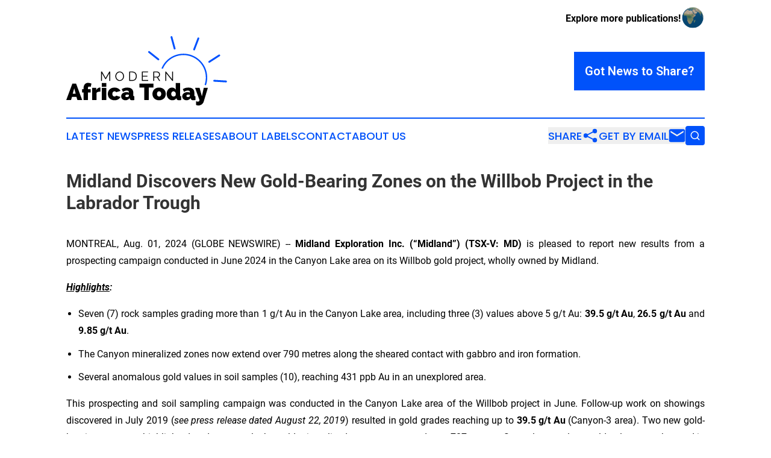

--- FILE ---
content_type: text/html;charset=utf-8
request_url: https://www.modernafricatoday.com/article/732178182-midland-discovers-new-gold-bearing-zones-on-the-willbob-project-in-the-labrador-trough
body_size: 10501
content:
<!DOCTYPE html>
<html lang="en">
<head>
  <title>Midland Discovers New Gold-Bearing Zones on the Willbob Project in the Labrador Trough | Modern Africa Today</title>
  <meta charset="utf-8">
  <meta name="viewport" content="width=device-width, initial-scale=1">
    <meta name="description" content="Modern Africa Today is an online news publication focusing on the Africa: Your daily news update on Africa">
    <link rel="icon" href="https://cdn.newsmatics.com/agp/sites/modernafricatoday-favicon-1.png" type="image/png">
  <meta name="csrf-token" content="oxaxnjN-ohmJeFzM1E0cUCx9ArAWJbzZGZyf9xZ9S6A=">
  <meta name="csrf-param" content="authenticity_token">
  <link href="/css/styles.min.css?v6eb3bc323562751890e3a74b24e16ad07f30b1f7" rel="stylesheet" data-turbo-track="reload">
  <link rel="stylesheet" href="/plugins/vanilla-cookieconsent/cookieconsent.css?v6eb3bc323562751890e3a74b24e16ad07f30b1f7">
  
<style type="text/css">
    :root {
        --color-primary-background: rgba(0, 82, 250, 0.5);
        --color-primary: #0052fa;
        --color-secondary: #000000;
    }
</style>

  <script type="importmap">
    {
      "imports": {
          "adController": "/js/controllers/adController.js?v6eb3bc323562751890e3a74b24e16ad07f30b1f7",
          "alertDialog": "/js/controllers/alertDialog.js?v6eb3bc323562751890e3a74b24e16ad07f30b1f7",
          "articleListController": "/js/controllers/articleListController.js?v6eb3bc323562751890e3a74b24e16ad07f30b1f7",
          "dialog": "/js/controllers/dialog.js?v6eb3bc323562751890e3a74b24e16ad07f30b1f7",
          "flashMessage": "/js/controllers/flashMessage.js?v6eb3bc323562751890e3a74b24e16ad07f30b1f7",
          "gptAdController": "/js/controllers/gptAdController.js?v6eb3bc323562751890e3a74b24e16ad07f30b1f7",
          "hamburgerController": "/js/controllers/hamburgerController.js?v6eb3bc323562751890e3a74b24e16ad07f30b1f7",
          "labelsDescription": "/js/controllers/labelsDescription.js?v6eb3bc323562751890e3a74b24e16ad07f30b1f7",
          "searchController": "/js/controllers/searchController.js?v6eb3bc323562751890e3a74b24e16ad07f30b1f7",
          "videoController": "/js/controllers/videoController.js?v6eb3bc323562751890e3a74b24e16ad07f30b1f7",
          "navigationController": "/js/controllers/navigationController.js?v6eb3bc323562751890e3a74b24e16ad07f30b1f7"          
      }
    }
  </script>
  <script>
      (function(w,d,s,l,i){w[l]=w[l]||[];w[l].push({'gtm.start':
      new Date().getTime(),event:'gtm.js'});var f=d.getElementsByTagName(s)[0],
      j=d.createElement(s),dl=l!='dataLayer'?'&l='+l:'';j.async=true;
      j.src='https://www.googletagmanager.com/gtm.js?id='+i+dl;
      f.parentNode.insertBefore(j,f);
      })(window,document,'script','dataLayer','GTM-KGCXW2X');
  </script>

  <script>
    window.dataLayer.push({
      'cookie_settings': 'delta'
    });
  </script>
</head>
<body class="df-5 is-subpage">
<noscript>
  <iframe src="https://www.googletagmanager.com/ns.html?id=GTM-KGCXW2X"
          height="0" width="0" style="display:none;visibility:hidden"></iframe>
</noscript>
<div class="layout">

  <!-- Top banner -->
  <div class="max-md:hidden w-full content universal-ribbon-inner flex justify-end items-center">
    <a href="https://www.affinitygrouppublishing.com/" target="_blank" class="brands">
      <span class="font-bold text-black">Explore more publications!</span>
      <div>
        <img src="/images/globe.png" height="40" width="40" class="icon-globe"/>
      </div>
    </a>
  </div>
  <header data-controller="hamburger">
  <div class="content">
    <div class="header-top">
      <div class="flex gap-2 masthead-container justify-between items-center">
        <div class="mr-4 logo-container">
          <a href="/">
              <img src="https://cdn.newsmatics.com/agp/sites/modernafricatoday-logo-1.svg" alt="Modern Africa Today"
                class="max-md:!h-[60px] lg:!max-h-[115px]" height="443678"
                width="auto" />
          </a>
        </div>
        <button class="hamburger relative w-8 h-6">
          <span aria-hidden="true"
            class="block absolute h-[2px] w-9 bg-[--color-primary] transform transition duration-500 ease-in-out -translate-y-[15px]"></span>
          <span aria-hidden="true"
            class="block absolute h-[2px] w-7 bg-[--color-primary] transform transition duration-500 ease-in-out translate-x-[7px]"></span>
          <span aria-hidden="true"
            class="block absolute h-[2px] w-9 bg-[--color-primary] transform transition duration-500 ease-in-out translate-y-[15px]"></span>
        </button>
        <a href="/submit-news" class="max-md:hidden button button-upload-content button-primary w-fit">
          <span>Got News to Share?</span>
        </a>
      </div>
      <!--  Screen size line  -->
      <div class="absolute bottom-0 -ml-[20px] w-screen h-[1px] bg-[--color-primary] z-50 md:hidden">
      </div>
    </div>
    <!-- Navigation bar -->
    <div class="navigation is-hidden-on-mobile" id="main-navigation">
      <div class="w-full md:hidden">
        <div data-controller="search" class="relative w-full">
  <div data-search-target="form" class="relative active">
    <form data-action="submit->search#performSearch" class="search-form">
      <input type="text" name="query" placeholder="Search..." data-search-target="input" class="search-input md:hidden" />
      <button type="button" data-action="click->search#toggle" data-search-target="icon" class="button-search">
        <img height="18" width="18" src="/images/search.svg" />
      </button>
    </form>
  </div>
</div>

      </div>
      <nav class="navigation-part">
          <a href="/latest-news" class="nav-link">
            Latest News
          </a>
          <a href="/press-releases" class="nav-link">
            Press Releases
          </a>
          <a href="/about-labels" class="nav-link">
            About Labels
          </a>
          <a href="/contact" class="nav-link">
            Contact
          </a>
          <a href="/about" class="nav-link">
            About Us
          </a>
      </nav>
      <div class="w-full md:w-auto md:justify-end">
        <div data-controller="navigation" class="header-actions hidden">
  <button class="nav-link flex gap-1 items-center" onclick="window.ShareDialog.openDialog()">
    <span data-navigation-target="text">
      Share
    </span>
    <span class="icon-share"></span>
  </button>
  <button onclick="window.AlertDialog.openDialog()" class="nav-link nav-link-email flex items-center gap-1.5">
    <span data-navigation-target="text">
      Get by Email
    </span>
    <span class="icon-mail"></span>
  </button>
  <div class="max-md:hidden">
    <div data-controller="search" class="relative w-full">
  <div data-search-target="form" class="relative active">
    <form data-action="submit->search#performSearch" class="search-form">
      <input type="text" name="query" placeholder="Search..." data-search-target="input" class="search-input md:hidden" />
      <button type="button" data-action="click->search#toggle" data-search-target="icon" class="button-search">
        <img height="18" width="18" src="/images/search.svg" />
      </button>
    </form>
  </div>
</div>

  </div>
</div>

      </div>
      <a href="/submit-news" class="md:hidden uppercase button button-upload-content button-primary w-fit">
        <span>Got News to Share?</span>
      </a>
      <a href="https://www.affinitygrouppublishing.com/" target="_blank" class="nav-link-agp">
        Explore more publications!
        <img src="/images/globe.png" height="35" width="35" />
      </a>
    </div>
  </div>
</header>

  <div id="main-content" class="content">
    <div id="flash-message"></div>
    <h1>Midland Discovers New Gold-Bearing Zones on the Willbob Project in the Labrador Trough</h1>
<div class="press-release">
  
      <p align="justify">MONTREAL, Aug.  01, 2024  (GLOBE NEWSWIRE) -- <strong>Midland Exploration Inc. (&#x201C;Midland&#x201D;) (TSX-V:&#xA0;MD) </strong>is pleased to report new results from a prospecting campaign conducted in June 2024 in the Canyon Lake area on its Willbob gold project, wholly owned by Midland.<br></p>  <p align="justify"><strong><em><u>Highlights</u></em></strong><strong><em>:</em></strong></p>  <ul type="disc">
<li style="margin-bottom:8pt; text-align:justify;">Seven (7) rock samples grading more than 1&#xA0;g/t Au in the Canyon Lake area, including three (3) values above 5&#xA0;g/t Au: <strong>39.5&#xA0;g/t Au</strong>, <strong>26.5&#xA0;g/t Au</strong> and <strong>9.85&#xA0;g/t Au</strong>.</li>
<li style="margin-bottom:8pt; text-align:justify;">The Canyon mineralized zones now extend over 790&#xA0;metres along the sheared contact with gabbro and iron formation.</li>
<li style="margin-bottom:8pt; text-align:justify;">Several anomalous gold values in soil samples (10), reaching 431&#xA0;ppb Au in an unexplored area.<br>
</li>
</ul>  <p align="justify">This prospecting and soil sampling campaign was conducted in the Canyon Lake area of the Willbob project in June. Follow-up work on showings discovered in July 2019 (<em>see press release dated August 22, 2019</em>) resulted in gold grades reaching up to <strong>39.5&#xA0;g/t Au </strong>(Canyon-3 area). Two new gold-bearing areas are highlighted and as a result, the gold mineralized zones now extend over 787&#xA0;metres. Several anomalous gold values are observed in soil samples and will require follow-up work. <em>Gold values above 0.100&#xA0;ppm in rock samples and above 10&#xA0;ppb in soil samples are listed in the table below.</em></p> <table style="border-collapse: collapse; width:100%; border-collapse:collapse ;">
<tr>
<td style="max-width:20%; width:20%; min-width:20%;;border-top: solid black 1pt ; border-left: solid black 1pt ; text-align: center ;  vertical-align: middle; vertical-align: bottom ; "><strong><em>Rock samples</em></strong></td>
<td style="max-width:20%; width:20%; min-width:20%;;border-top: solid black 1pt ; text-align: center ;  vertical-align: middle; vertical-align: bottom ; "><strong><em>g/t Au</em></strong></td>
<td style="max-width:20%; width:20%; min-width:20%;;border-top: solid black 1pt ; border-right: solid black 1pt ; text-align: center ;  vertical-align: middle; vertical-align: bottom ; "><strong>Location</strong></td>
<td style="max-width:20%; width:20%; min-width:20%;;border-top: solid black 1pt ; text-align: center ;  vertical-align: middle; vertical-align: bottom ; "><strong>Soil samples</strong></td>
<td style="max-width:20%; width:20%; min-width:20%;;border-top: solid black 1pt ; border-right: solid black 1pt ; text-align: center ;  vertical-align: middle; vertical-align: bottom ; "><strong>Au ppb</strong></td>
</tr>
<tr>
<td style="border-left: solid black 1pt ; text-align: center ;  vertical-align: middle; vertical-align: bottom ; "><strong><em>C1457706</em></strong></td>
<td style="text-align: center ;  vertical-align: middle; vertical-align: bottom ; "><strong><em>39.5</em></strong></td>
<td style="border-right: solid black 1pt ; text-align: center ;  vertical-align: middle; vertical-align: bottom ; ">13&#xA0;m NW of Canyon-3</td>
<td style="text-align: center ;  vertical-align: middle; vertical-align: bottom ; ">C1457938</td>
<td style="border-right: solid black 1pt ; text-align: center ;  vertical-align: middle; vertical-align: bottom ; ">431</td>
</tr>
<tr>
<td style="border-left: solid black 1pt ; text-align: center ;  vertical-align: middle; vertical-align: bottom ; "><strong><em>C1457502</em></strong></td>
<td style="text-align: center ;  vertical-align: middle; vertical-align: bottom ; "><strong><em>26.5</em></strong></td>
<td style="border-right: solid black 1pt ; text-align: center ;  vertical-align: middle; vertical-align: bottom ; ">35&#xA0;m NW of Canyon-1</td>
<td style="text-align: center ;  vertical-align: middle; vertical-align: bottom ; ">C1457917</td>
<td style="border-right: solid black 1pt ; text-align: center ;  vertical-align: middle; vertical-align: bottom ; ">95</td>
</tr>
<tr>
<td style="border-left: solid black 1pt ; text-align: center ;  vertical-align: middle; vertical-align: bottom ; "><strong><em>C1457512</em></strong></td>
<td style="text-align: center ;  vertical-align: middle; vertical-align: bottom ; "><strong><em>9.85</em></strong></td>
<td style="border-right: solid black 1pt ; text-align: center ;  vertical-align: middle; vertical-align: bottom ; ">100&#xA0;m NW of Canyon-1</td>
<td style="text-align: center ;  vertical-align: middle; vertical-align: bottom ; ">C1457906</td>
<td style="border-right: solid black 1pt ; text-align: center ;  vertical-align: middle; vertical-align: bottom ; ">76</td>
</tr>
<tr>
<td style="border-left: solid black 1pt ; text-align: center ;  vertical-align: middle; vertical-align: bottom ; "><strong><em>C1457705</em></strong></td>
<td style="text-align: center ;  vertical-align: middle; vertical-align: bottom ; "><strong><em>4.66</em></strong></td>
<td style="border-right: solid black 1pt ; text-align: center ;  vertical-align: middle; vertical-align: bottom ; ">5&#xA0;m SE of Canyon-3</td>
<td style="text-align: center ;  vertical-align: middle; vertical-align: bottom ; ">C1457977</td>
<td style="border-right: solid black 1pt ; text-align: center ;  vertical-align: middle; vertical-align: bottom ; ">62</td>
</tr>
<tr>
<td style="border-left: solid black 1pt ; text-align: center ;  vertical-align: middle; vertical-align: bottom ; "><strong><em>C1457657</em></strong></td>
<td style="text-align: center ;  vertical-align: middle; vertical-align: bottom ; "><strong><em>3.74</em></strong></td>
<td style="border-right: solid black 1pt ; text-align: center ;  vertical-align: middle; vertical-align: bottom ; ">92&#xA0;m NW of Canyon-1</td>
<td style="text-align: center ;  vertical-align: middle; vertical-align: bottom ; ">C1457976</td>
<td style="border-right: solid black 1pt ; text-align: center ;  vertical-align: middle; vertical-align: bottom ; ">32</td>
</tr>
<tr>
<td style="border-left: solid black 1pt ; text-align: center ;  vertical-align: middle; vertical-align: bottom ; "><strong><em>C1457658</em></strong></td>
<td style="text-align: center ;  vertical-align: middle; vertical-align: bottom ; "><strong><em>2.96</em></strong></td>
<td style="border-right: solid black 1pt ; text-align: center ;  vertical-align: middle; vertical-align: bottom ; ">92&#xA0;m NW of Canyon-1</td>
<td style="text-align: center ;  vertical-align: middle; vertical-align: bottom ; ">C1457948</td>
<td style="border-right: solid black 1pt ; text-align: center ;  vertical-align: middle; vertical-align: bottom ; ">31</td>
</tr>
<tr>
<td style="border-left: solid black 1pt ; text-align: center ;  vertical-align: middle; vertical-align: bottom ; "><strong><em>C1457718</em></strong></td>
<td style="text-align: center ;  vertical-align: middle; vertical-align: bottom ; "><strong><em>1.07</em></strong></td>
<td style="border-right: solid black 1pt ; text-align: center ;  vertical-align: middle; vertical-align: bottom ; ">111&#xA0;m NW of Canyon-1</td>
<td style="text-align: center ;  vertical-align: middle; vertical-align: bottom ; ">C1457920</td>
<td style="border-right: solid black 1pt ; text-align: center ;  vertical-align: middle; vertical-align: bottom ; ">30</td>
</tr>
<tr>
<td style="border-left: solid black 1pt ; text-align: center ;  vertical-align: middle; vertical-align: bottom ; "><em>C1457665</em></td>
<td style="text-align: center ;  vertical-align: middle; vertical-align: bottom ; "><em>0.819</em></td>
<td style="border-right: solid black 1pt ; text-align: center ;  vertical-align: middle; vertical-align: bottom ; ">487&#xA0;m NW of Canyon-3</td>
<td style="text-align: center ;  vertical-align: middle; vertical-align: bottom ; ">C1457945</td>
<td style="border-right: solid black 1pt ; text-align: center ;  vertical-align: middle; vertical-align: bottom ; ">28</td>
</tr>
<tr>
<td style="border-left: solid black 1pt ; text-align: center ;  vertical-align: middle; vertical-align: bottom ; "><em>C1457513</em></td>
<td style="text-align: center ;  vertical-align: middle; vertical-align: bottom ; "><em>0.793</em></td>
<td style="border-right: solid black 1pt ; text-align: center ;  vertical-align: middle; vertical-align: bottom ; ">112&#xA0;m NW of Canyon-1</td>
<td style="text-align: center ;  vertical-align: middle; vertical-align: bottom ; ">C1457947</td>
<td style="border-right: solid black 1pt ; text-align: center ;  vertical-align: middle; vertical-align: bottom ; ">12</td>
</tr>
<tr>
<td style="border-left: solid black 1pt ; text-align: center ;  vertical-align: middle; vertical-align: bottom ; "><em>C1457707</em></td>
<td style="text-align: center ;  vertical-align: middle; vertical-align: bottom ; "><em>0.632</em></td>
<td style="border-right: solid black 1pt ; text-align: center ;  vertical-align: middle; vertical-align: bottom ; ">Footwall of 39.5&#xA0;g/t Au</td>
<td style="text-align: center ;  vertical-align: middle; vertical-align: bottom ; ">C1457975</td>
<td style="border-right: solid black 1pt ; text-align: center ;  vertical-align: middle; vertical-align: bottom ; ">11</td>
</tr>
<tr>
<td style="border-left: solid black 1pt ; text-align: center ;  vertical-align: middle; vertical-align: bottom ; "><em>C1457673</em></td>
<td style="text-align: center ;  vertical-align: middle; vertical-align: bottom ; "><em>0.324</em></td>
<td style="border-right: solid black 1pt ; text-align: center ;  vertical-align: middle; vertical-align: bottom ; ">487&#xA0;m NW of Canyon-3</td>
<td style="text-align: center ;  vertical-align: middle; vertical-align: bottom ; ">&#xA0;</td>
<td style="border-right: solid black 1pt ; text-align: center ;  vertical-align: middle; vertical-align: bottom ; ">&#xA0;</td>
</tr>
<tr>
<td style="border-left: solid black 1pt ; text-align: center ;  vertical-align: middle; vertical-align: bottom ; "><em>C1457561</em></td>
<td style="text-align: center ;  vertical-align: middle; vertical-align: bottom ; "><em>0.281</em></td>
<td style="border-right: solid black 1pt ; text-align: center ;  vertical-align: middle; vertical-align: bottom ; ">260&#xA0;m NW of Canyon-3</td>
<td style="text-align: center ;  vertical-align: middle; vertical-align: bottom ; ">&#xA0;</td>
<td style="border-right: solid black 1pt ; text-align: center ;  vertical-align: middle; vertical-align: bottom ; ">&#xA0;</td>
</tr>
<tr>
<td style="border-left: solid black 1pt ; text-align: center ;  vertical-align: middle; vertical-align: bottom ; "><em>C1457727</em></td>
<td style="text-align: center ;  vertical-align: middle; vertical-align: bottom ; "><em>0.218</em></td>
<td style="border-right: solid black 1pt ; text-align: center ;  vertical-align: middle; vertical-align: bottom ; ">487&#xA0;m NW of Canyon-3</td>
<td style="text-align: center ;  vertical-align: middle; vertical-align: bottom ; ">&#xA0;</td>
<td style="border-right: solid black 1pt ; text-align: center ;  vertical-align: middle; vertical-align: bottom ; ">&#xA0;</td>
</tr>
<tr>
<td style="border-left: solid black 1pt ; text-align: center ;  vertical-align: middle; vertical-align: bottom ; "><em>C1457555</em></td>
<td style="text-align: center ;  vertical-align: middle; vertical-align: bottom ; "><em>0.16</em></td>
<td style="border-right: solid black 1pt ; text-align: center ;  vertical-align: middle; vertical-align: bottom ; ">38&#xA0;m W of Canyon-3</td>
<td style="text-align: center ;  vertical-align: middle; vertical-align: bottom ; ">&#xA0;</td>
<td style="border-right: solid black 1pt ; text-align: center ;  vertical-align: middle; vertical-align: bottom ; ">&#xA0;</td>
</tr>
<tr>
<td style="border-left: solid black 1pt ; text-align: center ;  vertical-align: middle; vertical-align: bottom ; "><em>C1457728</em></td>
<td style="text-align: center ;  vertical-align: middle; vertical-align: bottom ; "><em>0.148</em></td>
<td style="border-right: solid black 1pt ; text-align: center ;  vertical-align: middle; vertical-align: bottom ; ">487&#xA0;m NW of Canyon-3</td>
<td style="text-align: center ;  vertical-align: middle; vertical-align: bottom ; ">&#xA0;</td>
<td style="border-right: solid black 1pt ; text-align: center ;  vertical-align: middle; vertical-align: bottom ; ">&#xA0;</td>
</tr>
<tr>
<td style="border-left: solid black 1pt ; text-align: center ;  vertical-align: middle; vertical-align: bottom ; "><em>C1457654</em></td>
<td style="text-align: center ;  vertical-align: middle; vertical-align: bottom ; "><em>0.144</em></td>
<td style="border-right: solid black 1pt ; text-align: center ;  vertical-align: middle; vertical-align: bottom ; ">38&#xA0;m W of Canyon-3</td>
<td style="text-align: center ;  vertical-align: middle; vertical-align: bottom ; ">&#xA0;</td>
<td style="border-right: solid black 1pt ; text-align: center ;  vertical-align: middle; vertical-align: bottom ; ">&#xA0;</td>
</tr>
<tr>
<td style="border-bottom: solid black 1pt ; border-left: solid black 1pt ; text-align: center ;  vertical-align: middle; vertical-align: bottom ; "><em>C1457519</em></td>
<td style="border-bottom: solid black 1pt ; text-align: center ;  vertical-align: middle; vertical-align: bottom ; "><em>0.143</em></td>
<td style="border-right: solid black 1pt ; border-bottom: solid black 1pt ; text-align: center ;  vertical-align: middle; vertical-align: bottom ; ">487&#xA0;m NW of Canyon-3</td>
<td style="border-bottom: solid black 1pt ; text-align: center ;  vertical-align: middle; vertical-align: bottom ; ">&#xA0;</td>
<td style="border-right: solid black 1pt ; border-bottom: solid black 1pt ; text-align: center ;  vertical-align: middle; vertical-align: bottom ; ">&#xA0;</td>
</tr>
</table> <p><strong><br></strong></p>  <p><strong>Follow-up prospecting work on the Canyon Lake occurrences</strong></p>  <p align="justify">Prospecting work carried out in July 2019 led to the discovery of three new high-grade gold occurrences on new claims acquired by Midland in 2019 in the Canyon Lake area (<em>see press release dated August 22, 2019</em>). The Canyon-1 showing yielded high-grade gold values reaching <strong>31.5&#xA0;g/t Au, 5.95&#xA0;g/t Au, and 3.77&#xA0;g/t Au </strong>(grab samples).</p>  <p align="justify">At the Canyon-2 showing, located 250 metres northwest of Canyon-1, grades reaching <strong>23.5&#xA0;g/t, 18.55&#xA0;g/t Au, 4.94&#xA0;g/t Au, 2.08&#xA0;g/t Au, and 1.01&#xA0;g/t Au</strong> were obtained in grab samples.</p>  <p align="justify">Finally, the Canyon-3 showing, located 30&#xA0;m north of Canyon-2, yielded grades of <strong>6.85&#xA0;g/t and</strong> <strong>3.35&#xA0;g/t Au </strong>in grab samples in July 2019.</p>  <p align="justify">Twelve (12) additional grab samples collected between Canyon-1 and Canyon-3 also yielded values between 0.1&#xA0;g/t and 1&#xA0;g/t Au.</p>  <p align="justify"><strong><u>Cautionary statements:</u></strong></p>  <p align="justify">Note that grades obtained in grab samples are not necessarily representative of mineralized zones.</p>  <p align="justify"><strong>Quality control</strong></p>  <p align="justify">During the last prospecting program, assay samples (grabs) were taken and sent to a certified commercial laboratory (Actlab). A strict QA/QC program was applied to all samples which includes insertion of mineralized standards and blank samples for each batch of 20 samples. The gold analyses were completed by fire assay with atomic absorption finish on 50 grams of materials. The samples were also analyzed using a multi-element (60) geochemical group by 4-acid digestion followed by ICP-OES (Inductively Coupled Plasma Optical Emission Spectroscopy) finish.</p>  <p align="justify"><strong>About Midland </strong></p>  <p align="justify">Midland targets the excellent mineral potential of Quebec to make the discovery of new world-class deposits of gold, platinum group elements and base metals. Midland is proud to count on reputable partners such as BHP Canada Inc., Rio Tinto Exploration Canada Inc., Barrick Gold Corporation, Probe Gold Inc., Wallbridge Mining Company Ltd, Agnico Eagle Mines Limited, Electric Element Mining Corp., SOQUEM Inc., Brunswick Exploration Inc., Nunavik Mineral Exploration Fund, and Abcourt Mines Inc. Midland prefers to work in partnership and intends to quickly conclude additional agreements in regard to newly acquired properties. Management is currently reviewing other opportunities and projects to build up the Corporation portfolio and generate shareholder value.</p>  <p align="justify">This press release was reviewed and approved by Richard D St-Cyr, Exploration Director for Midland Exploration and Qualified Person as defined by NI 43-101, who has also approved the technical content of this press release.</p>  <p align="justify">For further information, please consult Midland&#x2019;s website or contact:</p>  <p align="justify">Gino Roger, President and Chief Executive Officer</p>  <p align="justify">Tel.: 450 420-5977<br>Fax: 450 420-5978<br>Email: <a href="https://www.globenewswire.com/Tracker?data=n58khh96unGgrZUBarEfzk1L_Qq4jhN1Cb7fOOYnnlPt0_NqRQxZdZ0SyK2-GlpSSrrrntSSII5NQpfODkvEMTkxgSjBgAYezOIsE2TXx9Wl-mA2C7hXCp--jBCanDwA" rel="nofollow" target="_blank">info@midlandexploration.com</a><br>Website: <a href="https://www.globenewswire.com/Tracker?data=_5s555LaVkxM6kWpu58Ou0Yfw46RcjCCcjQ-UrXYz8dY_cDQgq2WWZKl-aNyttCw-cjRI7SvV6H98mdHeDfDbv97NEcH3bNwEgGF3PTnRVCNpXguVGeGREgVzFHevj5t" rel="nofollow" target="_blank">www.midlandexploration.com</a></p>  <p align="justify"><em>Neither TSX Venture Exchange nor its Regulation Services Provider (as that term is defined in the policies of the TSX Venture Exchange) accepts responsibility for the adequacy or accuracy of this release.</em></p>  <p align="justify"><em>Forward-looking statements</em></p>  <p align="justify"><em>This news release contains forward-looking statements and forward-looking information (together, &#x201C;forward-looking statements&#x201D;) within the meaning of applicable securities laws. Forward-looking statements include the funding under the Generative Phase, the advancement of a project to the Testing Phase, the expenditure amount under the Testing Phase, the payment of success fees to Midland, the advancement of a project to the Joint Venture Phase and other estimates and statements that describe Midland&#x2019;s future plans, objectives or goals, including words to the effect that Midland or management expects a stated condition or result to occur. All statements, other than statements of historical facts, are forward-looking statements. Forward-looking statements involve risks, uncertainties and other factors that could cause actual results, performance, prospects and opportunities to differ materially from those expressed or implied by such forward-looking statements. Factors that could cause actual results to differ materially from these forward-looking statements include, without limitation, certain rights of BHP to cease funding under the Alliance, the results of exploration in the AOI, Midland&#x2019; ability to contribute funding to maintain its interests in Designated Projects, Midland&#x2019;s ability to fund its contributions under a joint venture, if formed, or have any participating interest diluted, changes in general economic conditions and conditions in the financial markets, changes in demand and prices for minerals, failure to obtain the requisite permits and approvals from government bodies and third parties, regulatory and governmental policy changes (laws and policies) and those risks set out in Midland&#x2019;s public documents, including in each management discussion and analysis, filed on SEDAR at www.sedar.com. Although Midland believes that the assumptions and factors used in preparing the forward-looking statements are reasonable, undue reliance should not be placed on these statements, which only apply as of the date of this news release, and no assurance can be given that such events will occur in the disclosed timeframes or at all. Except where required by applicable law, Midland disclaims any intention or obligation to update or revise any forward-looking statement, whether as a result of new information, future events or otherwise.</em></p>  <p>Photos accompanying this announcement are available at:</p>  <p><a href="https://www.globenewswire.com/Tracker?data=[base64]" rel="nofollow" target="_blank">https://www.globenewswire.com/NewsRoom/AttachmentNg/20be16f4-7178-4b75-bd3b-ba97f347479a</a></p>  <p align="justify"><a href="https://www.globenewswire.com/Tracker?data=[base64]" rel="nofollow" target="_blank">https://www.globenewswire.com/NewsRoom/AttachmentNg/74c418e6-cae6-441c-877e-5eb90c2b4d67</a></p>  <p align="justify"><a href="https://www.globenewswire.com/Tracker?data=[base64]" rel="nofollow" target="_blank">https://www.globenewswire.com/NewsRoom/AttachmentNg/61872422-8883-4b82-a062-4abc5e6f0516</a><br></p>  <p align="justify"><a href="https://www.globenewswire.com/Tracker?data=[base64]" rel="nofollow" target="_blank">https://www.globenewswire.com/NewsRoom/AttachmentNg/935eefe7-1fc0-4ee8-b2a6-977022b55b8a</a><br></p>  <p align="justify"><a href="https://www.globenewswire.com/Tracker?data=[base64]" rel="nofollow" target="_blank">https://www.globenewswire.com/NewsRoom/AttachmentNg/72c819bb-a320-4da7-b120-baf10cc0611b</a><br></p>  <p align="justify"><a href="https://www.globenewswire.com/Tracker?data=[base64]" rel="nofollow" target="_blank">https://www.globenewswire.com/NewsRoom/AttachmentNg/f0f87555-ecee-4df8-9638-cf61940d7a72</a></p>  <p align="justify"></p> <img class="__GNW8366DE3E__IMG" src="https://www.globenewswire.com/newsroom/ti?nf=OTE5NzAzNCM2NDAyNDgyIzIwODYzODI="> <br><img src="https://ml.globenewswire.com/media/ZjRiNGIzMTYtY2JkNi00ZmUzLTkzZjQtZDU5NGJlMzg3NTFmLTEwOTc5NTM=/tiny/Exploration-Midland-Inc.png" referrerpolicy="no-referrer-when-downgrade"><p><a href="https://www.globenewswire.com/NewsRoom/AttachmentNg/3e4ce21f-9796-45f4-b210-a629e007f63a" rel="nofollow"><img src="https://ml.globenewswire.com/media/3e4ce21f-9796-45f4-b210-a629e007f63a/small/midland-logo-png.png" border="0" width="150" height="86" alt="Primary Logo"></a></p>
<div style="padding:0px;width: 100%;">
<div style="clear:both"></div>
<div style="float: right;padding-left:20px">
<div><h5>Table</h5></div>
<div> <a target="_blank" href="https://www.globenewswire.com/NewsRoom/AttachmentNg/20be16f4-7178-4b75-bd3b-ba97f347479a/en" rel="nofollow"><img src="https://ml.globenewswire.com/media/20be16f4-7178-4b75-bd3b-ba97f347479a/medium/table.png"> </a>
</div>
<p></p>
<div> <h5>Gold values</h5>
</div>
<div><h5>Figure 1 </h5></div>
<div> <a target="_blank" href="https://www.globenewswire.com/NewsRoom/AttachmentNg/74c418e6-cae6-441c-877e-5eb90c2b4d67/en" rel="nofollow"><img src="https://ml.globenewswire.com/media/74c418e6-cae6-441c-877e-5eb90c2b4d67/medium/figure-1.JPG"> </a>
</div>
<p></p>
<div> <h5>Willbob Project Regional Location</h5>
</div>
<div><h5>Figure 2 </h5></div>
<div> <a target="_blank" href="https://www.globenewswire.com/NewsRoom/AttachmentNg/61872422-8883-4b82-a062-4abc5e6f0516/en" rel="nofollow"><img src="https://ml.globenewswire.com/media/61872422-8883-4b82-a062-4abc5e6f0516/medium/figure-2.JPG"> </a>
</div>
<p></p>
<div> <h5>Willbob Gold Showings</h5>
</div>
<div><h5>Figure 3 </h5></div>
<div> <a target="_blank" href="https://www.globenewswire.com/NewsRoom/AttachmentNg/935eefe7-1fc0-4ee8-b2a6-977022b55b8a/en" rel="nofollow"><img src="https://ml.globenewswire.com/media/935eefe7-1fc0-4ee8-b2a6-977022b55b8a/medium/figure-3.jpg"> </a>
</div>
<p></p>
<div> <h5>Canyon Lake New Gold Zones</h5>
</div>
<div><h5>Figure 4 </h5></div>
<div> <a target="_blank" href="https://www.globenewswire.com/NewsRoom/AttachmentNg/72c819bb-a320-4da7-b120-baf10cc0611b/en" rel="nofollow"><img src="https://ml.globenewswire.com/media/72c819bb-a320-4da7-b120-baf10cc0611b/medium/figure-4.JPG"> </a>
</div>
<p></p>
<div> <h5>Willbob Project (Canyon-3)</h5>
</div>
<div><h5>Figure 5 </h5></div>
<div> <a target="_blank" href="https://www.globenewswire.com/NewsRoom/AttachmentNg/f0f87555-ecee-4df8-9638-cf61940d7a72/en" rel="nofollow"><img src="https://ml.globenewswire.com/media/f0f87555-ecee-4df8-9638-cf61940d7a72/medium/figure-5.JPG"> </a>
</div>
<p></p>
<div> <h5>Willbob Project (Canyon-3)</h5>
</div>
</div>
</div>
    <p>
  Legal Disclaimer:
</p>
<p>
  EIN Presswire provides this news content "as is" without warranty of any kind. We do not accept any responsibility or liability
  for the accuracy, content, images, videos, licenses, completeness, legality, or reliability of the information contained in this
  article. If you have any complaints or copyright issues related to this article, kindly contact the author above.
</p>
<img class="prtr" src="https://www.einpresswire.com/tracking/article.gif?t=5&a=pTbPw181gwasBQCG&i=8QP57XxThCzeXEli" alt="">
</div>

  </div>
</div>
<footer class="footer footer-with-line">
  <div class="content flex flex-col">
    <p class="footer-text text-sm mb-4 order-2 lg:order-1">© 1995-2026 Newsmatics Inc. dba Affinity Group Publishing &amp; Modern Africa Today. All Rights Reserved.</p>
    <div class="footer-nav lg:mt-2 mb-[30px] lg:mb-0 flex gap-7 flex-wrap justify-center order-1 lg:order-2">
        <a href="/about" class="footer-link">About</a>
        <a href="/archive" class="footer-link">Press Release Archive</a>
        <a href="/submit-news" class="footer-link">Submit Press Release</a>
        <a href="/legal/terms" class="footer-link">Terms &amp; Conditions</a>
        <a href="/legal/dmca" class="footer-link">Copyright/DMCA Policy</a>
        <a href="/legal/privacy" class="footer-link">Privacy Policy</a>
        <a href="/contact" class="footer-link">Contact</a>
    </div>
  </div>
</footer>
<div data-controller="dialog" data-dialog-url-value="/" data-action="click->dialog#clickOutside">
  <dialog
    class="modal-shadow fixed backdrop:bg-black/20 z-40 text-left bg-white rounded-full w-[350px] h-[350px] overflow-visible"
    data-dialog-target="modal"
  >
    <div class="text-center h-full flex items-center justify-center">
      <button data-action="click->dialog#close" type="button" class="modal-share-close-button">
        ✖
      </button>
      <div>
        <div class="mb-4">
          <h3 class="font-bold text-[28px] mb-3">Share us</h3>
          <span class="text-[14px]">on your social networks:</span>
        </div>
        <div class="flex gap-6 justify-center text-center">
          <a href="https://www.facebook.com/sharer.php?u=https://www.modernafricatoday.com" class="flex flex-col items-center font-bold text-[#4a4a4a] text-sm" target="_blank">
            <span class="h-[55px] flex items-center">
              <img width="40px" src="/images/fb.png" alt="Facebook" class="mb-2">
            </span>
            <span class="text-[14px]">
              Facebook
            </span>
          </a>
          <a href="https://www.linkedin.com/sharing/share-offsite/?url=https://www.modernafricatoday.com" class="flex flex-col items-center font-bold text-[#4a4a4a] text-sm" target="_blank">
            <span class="h-[55px] flex items-center">
              <img width="40px" height="40px" src="/images/linkedin.png" alt="LinkedIn" class="mb-2">
            </span>
            <span class="text-[14px]">
            LinkedIn
            </span>
          </a>
        </div>
      </div>
    </div>
  </dialog>
</div>

<div data-controller="alert-dialog" data-action="click->alert-dialog#clickOutside">
  <dialog
    class="fixed backdrop:bg-black/20 modal-shadow z-40 text-left bg-white rounded-full w-full max-w-[450px] aspect-square overflow-visible"
    data-alert-dialog-target="modal">
    <div class="flex items-center text-center -mt-4 h-full flex-1 p-8 md:p-12">
      <button data-action="click->alert-dialog#close" type="button" class="modal-close-button">
        ✖
      </button>
      <div class="w-full" data-alert-dialog-target="subscribeForm">
        <img class="w-8 mx-auto mb-4" src="/images/agps.svg" alt="AGPs" />
        <p class="md:text-lg">Get the latest news on this topic.</p>
        <h3 class="dialog-title mt-4">SIGN UP FOR FREE TODAY</h3>
        <form data-action="submit->alert-dialog#submit" method="POST" action="/alerts">
  <input type="hidden" name="authenticity_token" value="oxaxnjN-ohmJeFzM1E0cUCx9ArAWJbzZGZyf9xZ9S6A=">

  <input data-alert-dialog-target="fullnameInput" type="text" name="fullname" id="fullname" autocomplete="off" tabindex="-1">
  <label>
    <input data-alert-dialog-target="emailInput" placeholder="Email address" name="email" type="email"
      value=""
      class="rounded-xs mb-2 block w-full bg-white px-4 py-2 text-gray-900 border-[1px] border-solid border-gray-600 focus:border-2 focus:border-gray-800 placeholder:text-gray-400"
      required>
  </label>
  <div class="text-red-400 text-sm" data-alert-dialog-target="errorMessage"></div>

  <input data-alert-dialog-target="timestampInput" type="hidden" name="timestamp" value="1770006413" autocomplete="off" tabindex="-1">

  <input type="submit" value="Sign Up"
    class="!rounded-[3px] w-full mt-2 mb-4 bg-primary px-5 py-2 leading-5 font-semibold text-white hover:color-primary/75 cursor-pointer">
</form>
<a data-action="click->alert-dialog#close" class="text-black underline hover:no-underline inline-block mb-4" href="#">No Thanks</a>
<p class="text-[15px] leading-[22px]">
  By signing to this email alert, you<br /> agree to our
  <a href="/legal/terms" class="underline text-primary hover:no-underline" target="_blank">Terms & Conditions</a>
</p>

      </div>
      <div data-alert-dialog-target="checkEmail" class="hidden">
        <img class="inline-block w-9" src="/images/envelope.svg" />
        <h3 class="dialog-title">Check Your Email</h3>
        <p class="text-lg mb-12">We sent a one-time activation link to <b data-alert-dialog-target="userEmail"></b>.
          Just click on the link to
          continue.</p>
        <p class="text-lg">If you don't see the email in your inbox, check your spam folder or <a
            class="underline text-primary hover:no-underline" data-action="click->alert-dialog#showForm" href="#">try
            again</a>
        </p>
      </div>

      <!-- activated -->
      <div data-alert-dialog-target="activated" class="hidden">
        <img class="w-8 mx-auto mb-4" src="/images/agps.svg" alt="AGPs" />
        <h3 class="dialog-title">SUCCESS</h3>
        <p class="text-lg">You have successfully confirmed your email and are subscribed to <b>
            Modern Africa Today
          </b> daily
          news alert.</p>
      </div>
      <!-- alreadyActivated -->
      <div data-alert-dialog-target="alreadyActivated" class="hidden">
        <img class="w-8 mx-auto mb-4" src="/images/agps.svg" alt="AGPs" />
        <h3 class="dialog-title">Alert was already activated</h3>
        <p class="text-lg">It looks like you have already confirmed and are receiving the <b>
            Modern Africa Today
          </b> daily news
          alert.</p>
      </div>
      <!-- activateErrorMessage -->
      <div data-alert-dialog-target="activateErrorMessage" class="hidden">
        <img class="w-8 mx-auto mb-4" src="/images/agps.svg" alt="AGPs" />
        <h3 class="dialog-title">Oops!</h3>
        <p class="text-lg mb-4">It looks like something went wrong. Please try again.</p>
        <form data-action="submit->alert-dialog#submit" method="POST" action="/alerts">
  <input type="hidden" name="authenticity_token" value="oxaxnjN-ohmJeFzM1E0cUCx9ArAWJbzZGZyf9xZ9S6A=">

  <input data-alert-dialog-target="fullnameInput" type="text" name="fullname" id="fullname" autocomplete="off" tabindex="-1">
  <label>
    <input data-alert-dialog-target="emailInput" placeholder="Email address" name="email" type="email"
      value=""
      class="rounded-xs mb-2 block w-full bg-white px-4 py-2 text-gray-900 border-[1px] border-solid border-gray-600 focus:border-2 focus:border-gray-800 placeholder:text-gray-400"
      required>
  </label>
  <div class="text-red-400 text-sm" data-alert-dialog-target="errorMessage"></div>

  <input data-alert-dialog-target="timestampInput" type="hidden" name="timestamp" value="1770006413" autocomplete="off" tabindex="-1">

  <input type="submit" value="Sign Up"
    class="!rounded-[3px] w-full mt-2 mb-4 bg-primary px-5 py-2 leading-5 font-semibold text-white hover:color-primary/75 cursor-pointer">
</form>
<a data-action="click->alert-dialog#close" class="text-black underline hover:no-underline inline-block mb-4" href="#">No Thanks</a>
<p class="text-[15px] leading-[22px]">
  By signing to this email alert, you<br /> agree to our
  <a href="/legal/terms" class="underline text-primary hover:no-underline" target="_blank">Terms & Conditions</a>
</p>

      </div>

      <!-- deactivated -->
      <div data-alert-dialog-target="deactivated" class="hidden">
        <img class="w-8 mx-auto mb-4" src="/images/agps.svg" alt="AGPs" />
        <h3 class="dialog-title">You are Unsubscribed!</h3>
        <p class="text-lg">You are no longer receiving the <b>
            Modern Africa Today
          </b>daily news alert.</p>
      </div>
      <!-- alreadyDeactivated -->
      <div data-alert-dialog-target="alreadyDeactivated" class="hidden">
        <img class="w-8 mx-auto mb-4" src="/images/agps.svg" alt="AGPs" />
        <h3 class="dialog-title">You have already unsubscribed!</h3>
        <p class="text-lg">You are no longer receiving the <b>
            Modern Africa Today
          </b> daily news alert.</p>
      </div>
      <!-- deactivateErrorMessage -->
      <div data-alert-dialog-target="deactivateErrorMessage" class="hidden">
        <img class="w-8 mx-auto mb-4" src="/images/agps.svg" alt="AGPs" />
        <h3 class="dialog-title">Oops!</h3>
        <p class="text-lg">Try clicking the Unsubscribe link in the email again and if it still doesn't work, <a
            href="/contact">contact us</a></p>
      </div>
    </div>
  </dialog>
</div>

<script src="/plugins/vanilla-cookieconsent/cookieconsent.umd.js?v6eb3bc323562751890e3a74b24e16ad07f30b1f7"></script>
  <script src="/js/cookieconsent.js?v6eb3bc323562751890e3a74b24e16ad07f30b1f7"></script>

<script type="module" src="/js/app.js?v6eb3bc323562751890e3a74b24e16ad07f30b1f7"></script>
</body>
</html>


--- FILE ---
content_type: image/svg+xml
request_url: https://cdn.newsmatics.com/agp/sites/modernafricatoday-logo-1.svg
body_size: 12246
content:
<?xml version="1.0" encoding="UTF-8" standalone="no"?>
<!-- Creator: CorelDRAW X7 -->

<svg
   xmlns:dc="http://purl.org/dc/elements/1.1/"
   xmlns:cc="http://creativecommons.org/ns#"
   xmlns:rdf="http://www.w3.org/1999/02/22-rdf-syntax-ns#"
   xmlns:svg="http://www.w3.org/2000/svg"
   xmlns="http://www.w3.org/2000/svg"
   xmlns:sodipodi="http://sodipodi.sourceforge.net/DTD/sodipodi-0.dtd"
   xmlns:inkscape="http://www.inkscape.org/namespaces/inkscape"
   xml:space="preserve"
   width="10.306816in"
   height="4.4367862in"
   version="1.0"
   viewBox="0 0 1030682.5 443678.61"
   id="svg14"
   sodipodi:docname="modernafricatoday-logo-b27-svg_cropped.svg"
   style="clip-rule:evenodd;fill-rule:evenodd;image-rendering:optimizeQuality;shape-rendering:geometricPrecision;text-rendering:geometricPrecision"
   inkscape:version="0.92.3 (2405546, 2018-03-11)"><metadata
   id="metadata20"><rdf:RDF><cc:Work
       rdf:about=""><dc:format>image/svg+xml</dc:format><dc:type
         rdf:resource="http://purl.org/dc/dcmitype/StillImage" /></cc:Work></rdf:RDF></metadata><defs
   id="defs18" /><sodipodi:namedview
   pagecolor="#ffffff"
   bordercolor="#666666"
   borderopacity="1"
   objecttolerance="10"
   gridtolerance="10"
   guidetolerance="10"
   inkscape:pageopacity="0"
   inkscape:pageshadow="2"
   inkscape:window-width="640"
   inkscape:window-height="480"
   id="namedview16"
   showgrid="false"
   inkscape:zoom="0.29734114"
   inkscape:cx="494.72741"
   inkscape:cy="92.353849"
   inkscape:window-x="0"
   inkscape:window-y="0"
   inkscape:window-maximized="0"
   inkscape:current-layer="svg14" />
 <g
   id="Layer_x0020_2"
   transform="translate(-69304,-65909.359)">
  <metadata
   id="CorelCorpID_0Corel-Layer" />
  <path
   d="m 69304,474812 39384,-105518 h 23481 l 39235,105518 h -30615 l -6390,-20657 h -28090 l -6241,20657 z m 51123,-75351 -9808,35373 h 19171 z m 60042,75351 v -47855 h -9662 v -21251 h 9662 v -8471 c 0,-4857 693,-9289 2080,-13303 1387,-4012 3318,-7429 5796,-10253 2476,-2826 5474,-5003 8990,-6539 3517,-1536 7458,-2305 11817,-2305 6537,0 13770,1487 21696,4459 l -4754,21401 c -1686,-593 -3492,-1091 -5427,-1486 -1931,-398 -3638,-594 -5124,-594 -4559,0 -6839,2525 -6839,7578 v 9513 h 17091 v 21251 h -17091 v 47855 z m 108195,-54096 c -5452,0 -10405,594 -14862,1782 -4459,1191 -7780,3172 -9960,5946 v 46368 h -28236 v -78174 h 25861 v 14864 c 2773,-5252 6216,-9288 10327,-12112 4114,-2823 8545,-4238 13303,-4238 1881,0 3069,49 3567,149 z m 8915,54096 v -78174 h 28236 v 78174 z m 0,-84710 v -23780 h 28236 v 23780 z m 38196,45625 c 0,-5352 942,-10480 2824,-15384 1881,-4904 4633,-9214 8250,-12930 3613,-3713 8097,-6686 13449,-8915 5349,-2230 11493,-3346 18428,-3346 9513,0 17461,1983 23854,5945 6391,3965 11170,9065 14339,15309 l -27493,8322 c -2674,-3863 -6291,-5797 -10849,-5797 -3862,0 -7134,1462 -9808,4385 -2675,2923 -4015,7059 -4015,12411 0,5348 1340,9484 4015,12407 2674,2923 5946,4385 9808,4385 4558,0 8175,-1931 10849,-5797 l 27493,8325 c -3169,6241 -7948,11344 -14339,15306 -6393,3965 -14341,5945 -23854,5945 -6935,0 -13079,-1116 -18428,-3342 -5352,-2230 -9836,-5203 -13449,-8919 -3617,-3716 -6369,-8026 -8250,-12930 -1882,-4904 -2824,-10032 -2824,-15380 z m 112950,40571 c -3866,0 -7482,-643 -10850,-1931 -3368,-1290 -6266,-3047 -8694,-5276 -2426,-2230 -4335,-4880 -5722,-7952 -1387,-3072 -2081,-6391 -2081,-9957 0,-3962 843,-7578 2529,-10850 1682,-3268 4011,-6092 6984,-8471 2973,-2379 6515,-4210 10626,-5498 4111,-1287 8644,-1931 13598,-1931 6341,0 11593,989 15754,2970 v -2376 c 0,-3666 -1067,-6390 -3197,-8175 -2130,-1782 -5572,-2674 -10327,-2674 -4460,0 -8571,718 -12336,2154 -3766,1437 -7728,3543 -11889,6316 l -8175,-17535 c 10306,-6639 22045,-9960 35224,-9960 12482,0 22094,2776 28829,8324 6739,5548 10107,13869 10107,24968 v 15160 c 0,2674 497,4530 1486,5572 992,1039 2774,1661 5352,1856 v 23780 c -2578,495 -5004,868 -7283,1114 -2279,248 -4310,372 -6095,372 -5053,0 -8891,-917 -11515,-2748 -2628,-1835 -4335,-4534 -5128,-8101 l -594,-2824 c -3470,4460 -7482,7852 -12041,10181 -4555,2329 -9409,3492 -14562,3492 z m 8471,-20212 c 1685,0 3417,-271 5202,-818 1782,-544 3368,-1262 4755,-2155 1088,-793 1980,-1657 2674,-2600 693,-942 1042,-1906 1042,-2898 v -5796 c -1686,-595 -3517,-1089 -5501,-1487 -1981,-395 -3763,-594 -5349,-594 -3467,0 -6340,843 -8620,2528 -2279,1683 -3418,3813 -3418,6391 0,2180 868,3962 2600,5349 1736,1386 3940,2080 6615,2080 z m 171501,-61529 h -30316 v 80255 h -28982 v -80255 h -30466 v -25263 h 89764 z m 35967,81741 c -7034,0 -13201,-1116 -18503,-3342 -5302,-2230 -9758,-5203 -13374,-8919 -3617,-3716 -6341,-8026 -8176,-12930 -1831,-4904 -2749,-10032 -2749,-15380 0,-5352 918,-10480 2749,-15384 1835,-4904 4559,-9214 8176,-12930 3616,-3713 8072,-6686 13374,-8915 5302,-2230 11469,-3346 18503,-3346 6934,0 13079,1116 18428,3346 5352,2229 9836,5202 13452,8915 3614,3716 6341,8026 8173,12930 1834,4904 2748,10032 2748,15384 0,5348 -914,10476 -2748,15380 -1832,4904 -4559,9214 -8173,12930 -3616,3716 -8100,6689 -13452,8919 -5349,2226 -11494,3342 -18428,3342 z m -13823,-40571 c 0,5249 1291,9363 3866,12332 2574,2973 5896,4460 9957,4460 4061,0 7382,-1487 9957,-4460 2578,-2969 3865,-7083 3865,-12332 0,-5253 -1287,-9364 -3865,-12336 -2575,-2973 -5896,-4460 -9957,-4460 -4061,0 -7383,1487 -9957,4460 -2575,2972 -3866,7083 -3866,12336 z m 99277,40571 c -5349,0 -10278,-991 -14787,-2972 -4509,-1981 -8396,-4780 -11667,-8396 -3269,-3617 -5821,-7927 -7653,-12930 -1832,-5004 -2749,-10477 -2749,-16422 0,-5747 843,-11099 2525,-16053 1685,-4953 4039,-9239 7059,-12855 3023,-3617 6614,-6440 10775,-8471 4164,-2030 8769,-3047 13822,-3047 5054,0 9684,1141 13898,3420 4210,2280 7453,5498 9733,9659 v -41909 h 28236 v 77282 c 0,2674 497,4530 1486,5572 992,1039 2774,1661 5352,1856 v 23780 c -2874,495 -5402,868 -7581,1114 -2180,248 -4111,372 -5794,372 -9612,0 -15160,-3616 -16646,-10849 l -594,-2824 c -2677,4755 -6294,8225 -10850,10402 -4558,2180 -9413,3271 -14565,3271 z m 7727,-23779 c 5153,0 9612,-2675 13378,-8026 v -13969 c -1387,-3467 -3417,-6266 -6095,-8396 -2674,-2130 -5498,-3197 -8471,-3197 -2080,0 -3986,448 -5722,1338 -1731,892 -3218,2129 -4459,3716 -1237,1585 -2229,3417 -2969,5497 -744,2084 -1117,4311 -1117,6689 0,4954 1412,8919 4236,11888 2823,2973 6564,4460 11219,4460 z m 82485,23779 c -3866,0 -7482,-643 -10850,-1931 -3368,-1290 -6266,-3047 -8695,-5276 -2426,-2230 -4335,-4880 -5722,-7952 -1387,-3072 -2080,-6391 -2080,-9957 0,-3962 843,-7578 2528,-10850 1682,-3268 4011,-6092 6984,-8471 2974,-2379 6515,-4210 10626,-5498 4111,-1287 8645,-1931 13599,-1931 6341,0 11593,989 15754,2970 v -2376 c 0,-3666 -1067,-6390 -3197,-8175 -2131,-1782 -5573,-2674 -10327,-2674 -4460,0 -8571,718 -12337,2154 -3765,1437 -7727,3543 -11888,6316 l -8175,-17535 c 10305,-6639 22044,-9960 35223,-9960 12482,0 22094,2776 28830,8324 6739,5548 10106,13869 10106,24968 v 15160 c 0,2674 498,4530 1487,5572 992,1039 2774,1661 5352,1856 v 23780 c -2578,495 -5004,868 -7283,1114 -2280,248 -4310,372 -6095,372 -5053,0 -8891,-917 -11515,-2748 -2628,-1835 -4335,-4534 -5128,-8101 l -594,-2824 c -3471,4460 -7482,7852 -12041,10181 -4556,2329 -9410,3492 -14562,3492 z m 8470,-20212 c 1686,0 3418,-271 5203,-818 1782,-544 3367,-1262 4754,-2155 1089,-793 1981,-1657 2675,-2600 693,-942 1042,-1906 1042,-2898 v -5796 c -1686,-595 -3518,-1089 -5502,-1487 -1980,-395 -3762,-594 -5348,-594 -3467,0 -6341,843 -8620,2528 -2280,1683 -3418,3813 -3418,6391 0,2180 868,3962 2600,5349 1735,1386 3940,2080 6614,2080 z m 53207,26603 c 4556,1685 8421,2525 11589,2525 6046,0 9364,-3467 9958,-10402 l -28385,-78174 h 28982 l 14861,54245 12038,-54245 h 26304 l -26454,87538 c -1188,3862 -2873,7357 -5053,10476 -2180,3122 -4780,5796 -7802,8026 -3023,2229 -6366,3937 -10032,5128 -3666,1188 -7479,1782 -11444,1782 -5053,0 -9907,-940 -14562,-2824 z"
   id="path3"
   inkscape:connector-curvature="0"
   style="fill:#000000" />
 </g>
 <g
   id="Layer_x0020_3"
   transform="translate(-69304,-65909.359)">
  <metadata
   id="CorelCorpID_1Corel-Layer" />
  <path
   d="m 345281,352272 v -48965 l -21752,37879 h -3445 l -21836,-37879 v 48965 h -5794 v -59631 h 5961 l 23351,40818 23347,-40818 h 5962 v 59631 z m 66600,420 c -4142,0 -7935,-855 -11381,-2562 -3443,-1708 -6396,-3974 -8859,-6801 -2463,-2830 -4367,-6061 -5710,-9702 -1346,-3639 -2018,-7361 -2018,-11170 0,-3974 715,-7784 2143,-11422 1427,-3639 3401,-6860 5920,-9659 2519,-2798 5489,-5025 8904,-6676 3414,-1652 7111,-2479 11085,-2479 4142,0 7936,883 11382,2647 3442,1763 6381,4073 8816,6928 2438,2855 4325,6089 5668,9702 1347,3611 2019,7293 2019,11043 0,3977 -715,7783 -2143,11422 -1427,3641 -3386,6844 -5880,9618 -2491,2771 -5445,4982 -8860,6633 -3414,1651 -7111,2478 -11086,2478 z m -22088,-30235 c 0,3246 532,6368 1596,9366 1063,2995 2574,5653 4537,7976 1959,2327 4281,4173 6968,5545 2687,1371 5685,2058 8987,2058 3359,0 6413,-730 9155,-2185 2743,-1456 5066,-3359 6972,-5710 1903,-2351 3371,-5013 4407,-7979 1038,-2967 1554,-5993 1554,-9071 0,-3247 -544,-6369 -1638,-9364 -1092,-2997 -2616,-5641 -4575,-7936 -1962,-2298 -4285,-4129 -6972,-5503 -2686,-1372 -5656,-2056 -8903,-2056 -3358,0 -6412,712 -9155,2139 -2742,1431 -5065,3319 -6971,5672 -1903,2351 -3371,5010 -4407,7977 -1039,2970 -1555,5992 -1555,9071 z m 82895,29815 v -59631 h 20157 c 4758,0 8928,784 12513,2354 3583,1568 6565,3694 8944,6381 2379,2687 4157,5837 5333,9450 1175,3611 1763,7461 1763,11547 0,4537 -672,8635 -2015,12305 -1344,3666 -3247,6801 -5709,9407 -2467,2602 -5461,4617 -8987,6045 -3530,1427 -7476,2142 -11842,2142 z m 42833,-29899 c 0,-3582 -504,-6873 -1512,-9867 -1007,-2998 -2478,-5585 -4409,-7771 -1931,-2183 -4298,-3875 -7096,-5081 -2802,-1204 -6021,-1804 -9659,-1804 h -14364 v 49217 h 14364 c 3694,0 6956,-632 9783,-1891 2827,-1259 5193,-2995 7096,-5209 1904,-2211 3346,-4813 4326,-7808 980,-2998 1471,-6260 1471,-9786 z m 79032,24694 v 5205 h -40062 v -59631 h 39303 v 5209 h -33509 v 21500 h 29227 v 4954 h -29227 v 22763 z m 32922,5205 v -59631 h 25111 c 2575,0 4957,548 7140,1639 2183,1091 4058,2519 5625,4282 1568,1766 2786,3766 3654,6005 867,2242 1303,4509 1303,6804 0,2183 -323,4269 -967,6257 -644,1987 -1552,3781 -2730,5376 -1176,1595 -2575,2939 -4198,4030 -1624,1092 -3443,1835 -5458,2227 l 14696,23011 h -6636 l -14108,-22004 h -17638 v 22004 z m 5794,-27213 h 19569 c 1735,0 3318,-376 4745,-1131 1428,-756 2647,-1779 3654,-3067 1007,-1287 1791,-2742 2351,-4366 560,-1626 840,-3333 840,-5124 0,-1791 -321,-3514 -965,-5165 -643,-1652 -1511,-3095 -2606,-4326 -1091,-1232 -2378,-2211 -3862,-2939 -1483,-727 -3038,-1091 -4661,-1091 h -19065 z m 76930,-21500 v 48713 h -5793 v -59631 h 4533 l 39475,49637 v -49553 h 5793 v 59547 h -5038 z"
   id="path7"
   inkscape:connector-curvature="0"
   style="fill:#000000" />
 </g>
 <g
   id="Layer_x0020_4"
   transform="translate(-69304,-65909.359)">
  <metadata
   id="CorelCorpID_2Corel-Layer" />
  <path
   d="m 918582,74530 v 0 c 3033,1159 4566,4590 3407,7623 l -27243,71269 c -1159,3034 -4590,4567 -7623,3407 v 0 c -3033,-1159 -4566,-4590 -3406,-7623 l 27242,-71269 c 1160,-3033 4590,-4567 7623,-3407 z m -43458,113691 c 39360,15046 68896,44622 84831,80276 15324,34289 18066,74198 4873,112214 l -8490,-3244 c 12302,-35672 9701,-73098 -4675,-105264 -14986,-33532 -42765,-61347 -79783,-75497 -37018,-14150 -76267,-11956 -109799,3029 -32166,14376 -59068,40524 -73698,75306 l -8489,-3245 c 15529,-37123 44193,-65028 78481,-80353 35655,-15934 77388,-18267 116749,-3222 z m 180262,-2498 v 0 c 1760,2729 968,6402 -1762,8162 l -64119,41354 c -2729,1760 -6401,968 -8161,-1761 v 0 c -1761,-2729 -968,-6402 1760,-8161 l 64121,-41355 c 2729,-1760 6402,-968 8161,1761 z M 742489,66119 v 0 c -3132,859 -4991,4124 -4132,7256 l 20187,73580 c 859,3131 4123,4991 7255,4132 v 0 c 3132,-859 4991,-4125 4132,-7256 L 749745,70250 c -860,-3131 -4125,-4991 -7256,-4131 z m -147045,97392 v 0 c -2018,2545 -1585,6277 959,8294 l 59797,47391 c 2544,2017 6277,1585 8294,-960 v 0 c 2017,-2545 1584,-6277 -960,-8294 l -59796,-47391 c -2545,-2018 -6277,-1585 -8294,960 z m 504532,192856 v 0 c -195,3242 -3007,5735 -6248,5540 l -76161,-4579 c -3241,-195 -5734,-3006 -5540,-6248 v 0 c 195,-3241 3007,-5734 6248,-5539 l 76162,4579 c 3241,194 5733,3006 5539,6247 z"
   id="path11"
   inkscape:connector-curvature="0"
   style="fill:#0051ff" />
 </g>
</svg>